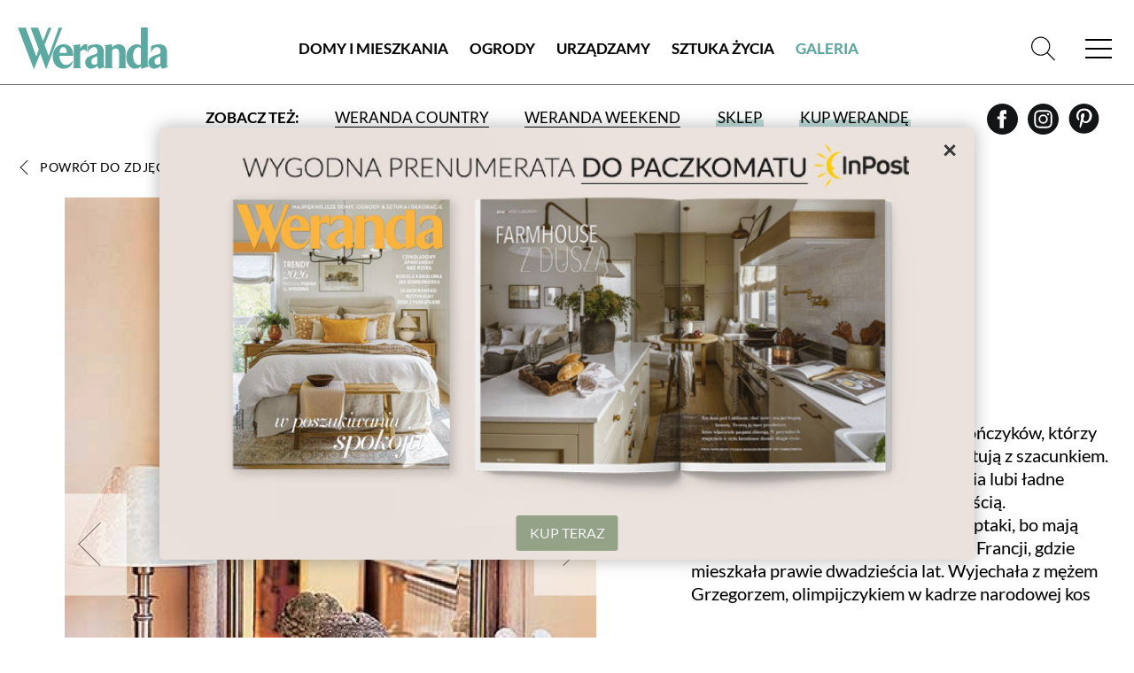

--- FILE ---
content_type: text/html; charset=utf-8
request_url: https://www.google.com/recaptcha/api2/aframe
body_size: 267
content:
<!DOCTYPE HTML><html><head><meta http-equiv="content-type" content="text/html; charset=UTF-8"></head><body><script nonce="x345vwcEKPXCxJscNMo4Ug">/** Anti-fraud and anti-abuse applications only. See google.com/recaptcha */ try{var clients={'sodar':'https://pagead2.googlesyndication.com/pagead/sodar?'};window.addEventListener("message",function(a){try{if(a.source===window.parent){var b=JSON.parse(a.data);var c=clients[b['id']];if(c){var d=document.createElement('img');d.src=c+b['params']+'&rc='+(localStorage.getItem("rc::a")?sessionStorage.getItem("rc::b"):"");window.document.body.appendChild(d);sessionStorage.setItem("rc::e",parseInt(sessionStorage.getItem("rc::e")||0)+1);localStorage.setItem("rc::h",'1769241719637');}}}catch(b){}});window.parent.postMessage("_grecaptcha_ready", "*");}catch(b){}</script></body></html>

--- FILE ---
content_type: image/svg+xml
request_url: https://www.weranda.pl/images/front/logo-green.svg
body_size: 3687
content:
<svg id="Group_3249" data-name="Group 3249" xmlns="http://www.w3.org/2000/svg" width="203.932" height="56.055" viewBox="0 0 203.932 56.055">
  <path id="Path_3131" data-name="Path 3131" d="M844.513,581.741a5.582,5.582,0,0,1-3.935,1.732c-2.177,0-4.059-1.334-4.059-4.6,0-2.53,1.455-3.925,3.451-5.129,1.879-.929,2.967-1.128,4.543-1.933v9.93Zm8.965,1.193V566.816c0-9.988-7.206-10.789-10.66-10.789a24.529,24.529,0,0,0-11.053,2.455v9.012c1.285-3.4,4.229-7.732,8.632-7.732,2.727,0,4.239,2.329,4.239,5.388.058,1.07.058,2.334-.787,3.067-2.06,1.735-8.3,2.528-11.385,4.728a8.65,8.65,0,0,0-4.3,7.395c0,3.593,2.546,8.46,7.931,8.46a13.189,13.189,0,0,0,8.842-4c.183,2.53,1.151,3.195,2.544,4.132l7.69-2.8c-1.816-.534-1.693-1.269-1.693-3.2Z" transform="translate(-736.768 -533.502)" fill="#5ca9a1"/>
  <path id="Path_3132" data-name="Path 3132" d="M839.232,571.348c0-11.056-5.995-15.321-13.261-15.321-8.836,0-14.648,7.528-14.648,16.323,0,10.124,6.837,16.448,14.648,16.448,8.115,0,12.66-5.8,12.66-11.192-1.274,2.865-5.207,6.131-9.206,6.131-5.995,0-8.842-6.861-8.962-11.388v-1Zm-8.836-3.865h-9.813c.123-4.393,2.122-7.722,5.147-7.722,2.546,0,4.666,3,4.666,7.722Z" transform="translate(-763.997 -533.502)" fill="#5ca9a1"/>
  <path id="Path_3133" data-name="Path 3133" d="M856.751,588.215a2.856,2.856,0,0,0,1.578-2.868V568.765c0-2.6-.063-6.994-4.969-6.994a6.38,6.38,0,0,0-4.72,2.669v20.907a3.16,3.16,0,0,0,1.573,2.868h-11.99a3.047,3.047,0,0,0,1.575-2.868V560.509c0-2.07-.85-2.669-1.879-3.007l10.721-1.526v4.333c2.24-2.2,5.144-4.2,9.2-4.2,5.27,0,9.266,3.6,9.266,10.056v19.183a3.047,3.047,0,0,0,1.575,2.868Z" transform="translate(-720.998 -533.583)" fill="#5ca9a1"/>
  <path id="Path_3134" data-name="Path 3134" d="M848.273,547.519a5.8,5.8,0,0,1-.437,2.818l-12.772,35.071L829.619,570.3l8.669-21.153a8.986,8.986,0,0,1,.84-1.63h-4.684a5.805,5.805,0,0,1-.393,1.494l-6.552,16.32-6.044-16.045a4.8,4.8,0,0,1-.379-1.769H810.538a11.714,11.714,0,0,1,.565,1.28c.123.351,9.854,25.557,10.579,27.868l-3.268,9.441-13.827-36.819a3.77,3.77,0,0,1-.29-1.769H793.236a9.726,9.726,0,0,1,1,1.908c.241.7,20.915,53.885,20.915,53.885l8.656-21.334c.968,2.805,7.871,21.334,7.871,21.334l21-53.815a8.953,8.953,0,0,1,1.125-1.978Z" transform="translate(-793.236 -547.257)" fill="#5ca9a1"/>
  <rect id="Rectangle_198" data-name="Rectangle 198" width="203.889" height="56.054" transform="translate(0.042)" fill="none"/>
  <path id="Path_3135" data-name="Path 3135" d="M869.256,596.39a5.292,5.292,0,0,1-3.025,1.128c-2.42,0-7.573-2.059-7.573-12.186,0-5.2,2.182-11.456,7.329-11.456,1.816,0,2.423.8,3.268,1.73V596.39Zm9.206.332v-49.3h-9.206v24.128a8.291,8.291,0,0,0-5.265-1.6c-7.994,0-14.593,7.528-14.593,16.59,0,10.053,5.631,16.182,11.984,16.182a12.6,12.6,0,0,0,8-3.2v3.331l11.2-3.331a2.6,2.6,0,0,1-2.117-2.795Z" transform="translate(-702.44 -547.419)" fill="#5ca9a1"/>
  <path id="Path_3136" data-name="Path 3136" d="M877.2,581.741a5.614,5.614,0,0,1-3.938,1.732c-2.18,0-4.061-1.334-4.061-4.6,0-2.53,1.458-3.925,3.451-5.129,1.881-.929,2.97-1.128,4.548-1.933v9.93Zm8.957,1.193V566.816c0-9.988-7.2-10.789-10.66-10.789a24.526,24.526,0,0,0-11.05,2.455v9.012c1.285-3.4,4.229-7.732,8.63-7.732,2.726,0,4.242,2.329,4.242,5.388.06,1.07.06,2.334-.785,3.067-2.062,1.735-8.295,2.528-11.388,4.728a8.653,8.653,0,0,0-4.3,7.395c0,3.593,2.541,8.46,7.931,8.46a13.2,13.2,0,0,0,8.842-4,4.514,4.514,0,0,0,2.538,4.132l7.7-2.8c-1.819-.534-1.7-1.269-1.7-3.2Z" transform="translate(-683.925 -533.502)" fill="#5ca9a1"/>
  <path id="Path_3137" data-name="Path 3137" d="M841.764,556.349a3.872,3.872,0,0,0-2.557-.322c-2.216.181-5.087,2.339-6.869,5.67v-5.67l-10.956,1.6c1.078.4,2.35.738,2.35,2.808v24.906a3.081,3.081,0,0,1-1.714,2.876H834a3.028,3.028,0,0,1-1.656-2.876v-19.5a5.812,5.812,0,0,1,4.773-2.46c1.889,0,3.43.85,4.652,3.323V556.349Z" transform="translate(-747.731 -533.586)" fill="#5ca9a1"/>
</svg>


--- FILE ---
content_type: application/javascript; charset=utf-8
request_url: https://www.weranda.pl/js/front/main.js?v=22.00
body_size: 8630
content:
(function ($) {
    $.ajaxSetup({
        beforeSend: function (jqXHR, settings) {
            if (settings.url.match(/weranda\.pl/i) !== null || settings.url.match(/weranda\.devsafi\.pl/i) !== null) {
                jqXHR.setRequestHeader('X-CSRF-TOKEN', $('meta[name="csrf-token"]').attr('content'));
            }
        },
    });

    if (navigator.userAgent.indexOf('Version/10.1.2 Safari/603.3.8') > -1) {
        $(document.body).addClass('is-bad-safari');
    }

    /*
     * Close header banner
     */
    (function () {
        var bannerWrapper = $('.header-cta');
        var closeBanner = bannerWrapper.find('.close');

        closeBanner.on('click', function (e) {
            e.preventDefault();
            bannerWrapper.addClass('is-inactive');
            // menu.css('top', 0 + 'px');

        })
    })();

    /*
    * Scroll To Gallery
    */
    (function () {
        var targetNode = document.body;
        var config = { childList: true, subtree: true };

        var callback = function (mutationsList, observer) {
            for (var mutation of mutationsList) {
                if (mutation.type === 'childList') {
                    let galleryLink = document.querySelectorAll('.article-gallery-link');
                    let galleryContent = document.querySelectorAll('.article-gallery');
                    for (let index = 0; index < galleryLink.length; index++) {
                        galleryLink[index].setAttribute('data-gallery-id', index)
                        galleryContent[index].setAttribute('data-gallery', index)

                        galleryLink[index].addEventListener('click', function (e) {
                            e.preventDefault();
                            setTimeout(() => {
                                let href = galleryLink[index].getAttribute('data-gallery-id');
                                document.querySelector(`.article-gallery[data-gallery="${href}"]`).scrollIntoView({ behavior: "smooth" });
                            }, 150);
                        })
                    }
                }
            }
        };

        var observer = new MutationObserver(callback);
        observer.observe(targetNode, config);
    })();

    /*
     * Mobile menu
     */
    var menuHeader = $('.menu-header');
    var menuBtn = $('.mobile-menu');
    var openMenu = $('.open-menu');
    var closeMenu = $('.close-menu');
    var menuList = $('.menu-list');
    var menuItemSubmenu = menuList.find('.has-sub-menu');
    var submenu = menuItemSubmenu.find('.sub-menu');
    var searchBlock = $('.menu-search-block');

    menuBtn.on('click', function (e) {
        e.preventDefault();
    });

    openMenu.on('click', function (e) {
        e.preventDefault();
        menuHeader.addClass('active');
        openMenu.toggleClass('active');
        menuList.toggleClass('show');
        closeMenu.toggleClass('active');
        searchBlock.addClass('is-active');
        $(document.body).addClass('no-scroll');
    });

    closeMenu.on('click', function (e) {
        e.preventDefault();
        menuHeader.removeClass('active');
        closeMenu.toggleClass('active');
        menuList.toggleClass('show');
        openMenu.toggleClass('active');
        searchBlock.removeClass('is-active');
        $(document.body).removeClass('no-scroll');
    });

    menuItemSubmenu.append("<span class='arrow'></span>");

    setTimeout(() => {
        menuSubmenuToggle = menuItemSubmenu.find('.arrow');

        menuSubmenuToggle.each(function (i, item) {
            $(item).on('click', (e) => {
                e.stopPropagation();
                $(item).parent().toggleClass('is-active');
            });
        });
    }, 0);

    // Menu fixed after 350px
    let win = $(window);
    let previousScroll = win.scrollTop();
    let menuTop = 0;
    let menu = $('.menu-header');
    let baseOffset = 0;
    let topOffset = 0;
    let stickyOffset = 210;

    $(window).on('resize', function () {
        if (parseInt(menu.css('top'), 10) < baseOffset) {
            menu.css('top', baseOffset + 'px');
        }

        $(window).trigger('scroll');
    });

    $(window).on('scroll', function () {
        var currentScroll = $(window).scrollTop();
        var diff = currentScroll - previousScroll;
        let menuHeight = $(window).width() > 720 ? 130 : 120;

        if (menu.hasClass('fixed')) {
            menuTop -= diff;
        }

        if (menuTop <= -menuHeight) {
            menuTop = -menuHeight;
        }

        if (menuTop >= topOffset) {
            menuTop = topOffset;
        }

        if (currentScroll <= stickyOffset) {
            menu.removeClass('is-sticky');
            menu.removeClass('fixed');
            menuTop = 0;
            menu.css('top', menuTop + 'px');
            return;
        } else {
            if (currentScroll <= baseOffset) {
                menu.removeClass('fixed');
                menuTop = baseOffset;
                menu.css('top', menuTop + 'px');
                return;
            } else {
                if (!menu.hasClass('fixed')) {
                    menu.addClass('no-animation');

                    setTimeout(function () {
                        menuTop = (-1 * menuHeight);
                        menu.css('top', menuTop + 'px');
                        menu.addClass('is-sticky');
                        menu.addClass('fixed');

                        setTimeout(function () {
                            menu.removeClass('no-animation');
                        }, 100);
                    }, 50);
                }
            }

            if (currentScroll <= baseOffset) {
                menuTop = baseOffset;
            }
        }

        menu.css('top', menuTop + 'px');
        previousScroll = currentScroll;
    });


    /*
     * Blur and focus in forms
     */
    var inputs = document.querySelectorAll('.has-focus');

    for (var i = 0; i < inputs.length; i++) {
        var input = inputs[i];

        input.addEventListener('focus', function () {
            this.classList.add('is-active');
        });

        input.addEventListener('blur', function () {
            if (this.value === '') {
                this.classList.remove('is-active');
            }
        });
    }

    /*
     * Main article slider
     */

    (function () {
        var sliderMainArticlesWrapper = $('.main-article-slider');

        if (sliderMainArticlesWrapper.length && ($(window).outerWidth() > 561)) {
            var prevBtn = sliderMainArticlesWrapper.find('.prev');
            var nextBtn = sliderMainArticlesWrapper.find('.next');
            var list = sliderMainArticlesWrapper.find('.main-article-list');
            var items = list.find('.main-article-item');
            var currentItem = 0;
            var animationInProgress = false;
            var blankSlide;

            setTimeout(function () {
                showNextSlide();
            }, 4500);

            nextBtn.on('click', function (e) {
                e.preventDefault();
                prevBtn.removeClass('is-hidden');

                if (animationInProgress) {
                    return;
                }

                if (e.originalEvent) {
                    blankSlide = true;
                }

                if (currentItem >= items.length - 1) {
                    currentItem = -1;
                }

                animationInProgress = true;
                currentItem++;
                list.css('margin-left', (-100 * currentItem) + "%");

                setTimeout(function () {
                    animationInProgress = false;
                }, 550);
            });

            prevBtn.on('click', function (e) {
                console.log('click prev');
                e.preventDefault();
                nextBtn.removeClass('is-hidden');

                if (animationInProgress) {
                    return;
                }

                if (e.originalEvent) {
                    blankSlide = true;
                }

                if (currentItem <= 0) {
                    currentItem = items.length;
                }

                animationInProgress = true;
                currentItem--;
                list.css('margin-left', (-100 * currentItem) + "%");

                setTimeout(function () {
                    animationInProgress = false;
                }, 550);
            });

            function showNextSlide() {
                if (blankSlide) {
                    blankSlide = false;
                } else {
                    nextBtn.trigger('click');
                }

                setTimeout(() => {
                    showNextSlide();
                }, 5500);
            }
        }
    })();

    /*
     * Slider
     */

    (function () {
        var sliderWrapper = $('.cta-archive-item');
        var dots = sliderWrapper.find('.dot');

        if (sliderWrapper.length) {
            var list = sliderWrapper.find('.slider-list');
            var items = list.find('.slider-item');
            var currentItem = 0;
            var animationInProgress = false;

            for (var i = 0; i < dots.length; i++) {
                dots.eq(i).on('click', function (e) {
                    e.preventDefault();

                    if (animationInProgress) {
                        return;
                    }

                    var index = parseInt($(this).attr('data-index'), 10);
                    currentItem = index;
                    animationInProgress = true;
                    dots.removeClass('is-active');
                    dots.eq(index).addClass('is-active');
                    items.removeClass('is-active');

                    setTimeout(function () {
                        items.eq(index).addClass('is-active');
                    }, 270);

                    setTimeout(function () {
                        animationInProgress = false;
                    }, 550);
                });
            }
        }
    })();

    /*
     * Open & close search/newsletter/personalization popup
     */

    (function () {
        var openSearch = $('.js-search-open');
        var openNewsletter = $('.js-newsletter-open');
        var openPersonalization = $('.js-personalization-open');
        var newsletterPopup = $('.popup-newsletter-block');
        var personalizationPopup = $('.popup-personalization-block');
        var closePopup = $('.close-popup');

        var menuHeader = $('.menu-header');
        var openMenu = $('.open-menu');
        var closeMenu = $('.close-menu');
        var menuList = $('.menu-list');
        var searchBlock = $('.menu-search-block');
        var clearInput = searchBlock.find('.clear-input');
        var searchInput = searchBlock.find('.search-form input[type="text"]');

        openSearch.on('click', function (e) {
            e.preventDefault();
            menuHeader.addClass('active');
            openMenu.toggleClass('active');
            menuList.toggleClass('show');
            closeMenu.toggleClass('active');
            $(document.body).addClass('no-scroll');
            searchBlock.addClass('is-active');
        });

        clearInput.on('click', function (e) {
            e.preventDefault();
            searchInput.val("");
        });

        openNewsletter.on('click', function (e) {
            e.preventDefault();
            $('html, body').animate({ scrollTop: 0 }, 'slow');

            setTimeout(function () {
                newsletterPopup.addClass('is-active');
                $('body').addClass('no-scroll');
            }, 250);
        });

        openPersonalization.on('click', function (e) {
            e.preventDefault();
            personalizationPopup.addClass('is-active');
            $('body').addClass('no-scroll');
        });

        closePopup.on('click', function (e) {
            e.preventDefault();
            newsletterPopup.removeClass('is-active');
            personalizationPopup.removeClass('is-active');
            $('body').removeClass('no-scroll');
        })
    })();

    /*
     * Photo slider by scrolling text - Article
     */

    (function () {
        var wrappers = $('.block-photo-text.long-text');
        var scrollRanges = [];

        $(window).on('resize', function () {
            if (!wrappers.length) {
                return;
            }

            for (var i = 0; i < wrappers.length; i++) {
                var wrapper = wrappers.eq(i);
                scrollRanges[i] = getScrollRanges(wrapper);
            }

            $(window).trigger('scroll');
        });

        $(window).on('werandaslidingimages:refresh', function () {
            wrappers = $('.block-photo-text.long-text');
            $(window).trigger('resize');
        });

        $(window).on('load', function () {
            $(window).trigger('resize');
        });


        if (window.location.hash) {
            setTimeout(function () {
                var hash = window.location.hash;
                $('html, body').animate({
                    scrollTop: $(hash).offset().top - 80
                }, 1500, 'swing');
            }, 500)
        }

        $(window).trigger('resize');

        $(window).on('scroll', function () {
            if (!wrappers.length) {
                return;
            }

            if ($(window).outerWidth() <= 1040) {
                return;
            }

            var currentScroll = $(window).scrollTop();

            for (var i = 0; i < scrollRanges.length; i++) {
                if ((scrollRanges[i].start - 100) <= currentScroll && (scrollRanges[i].end + 100) >= currentScroll) {
                    updatePhotoBlock(scrollRanges[i], currentScroll, i);
                }
            }
        });

        var positionStickySupport = function () {
            var el = document.createElement('a'),
                mStyle = el.style;
            mStyle.cssText = "position:sticky;position:-webkit-sticky;position:-ms-sticky;";
            return mStyle.position.indexOf('sticky') !== -1;
        }();

        function getScrollRanges(wrapper) {
            var photoWrapper = wrapper.find('.photo-wrapper');
            var textWrapper = wrapper.find('.text-wrapper');
            var startScroll = textWrapper.offset().top;
            var endScroll = (textWrapper.offset().top + textWrapper.outerHeight()) - photoWrapper.outerHeight();
            var photosCount = photoWrapper.find('.to-count').length;

            return {
                start: startScroll,
                end: endScroll,
                scrollable: endScroll - startScroll,
                scrollPartWidth: (endScroll - startScroll) / photosCount,
                currentPhoto: 0,
                textHeight: textWrapper.outerHeight(),
                photoHeight: photoWrapper.outerHeight(),
                photosCount: photosCount,
                photoWrapper: photoWrapper,
                photos: photoWrapper.find('.to-count'),
                windowHeight: $(window).outerHeight()
            };
        }

        function updatePhotoBlock(scrollingArea, currentScroll, index) {
            var photoScroll = (currentScroll - scrollingArea.start) + 10;
            var currentPhoto = Math.floor(photoScroll / scrollingArea.scrollPartWidth);

            if (currentPhoto < 0) {
                currentPhoto = 0;
            }

            if (currentPhoto > scrollingArea.photosCount - 1) {
                currentPhoto = scrollingArea.photosCount - 1;
            }

            if (photoScroll < 10) {
                photoScroll = 10;
            }

            if (photoScroll > scrollingArea.textHeight - scrollingArea.photoHeight) {
                photoScroll = scrollingArea.textHeight - scrollingArea.photoHeigh;
            }

            if (!positionStickySupport) {
                scrollingArea.photoWrapper.css('top', photoScroll + "px");
            }

            if (scrollRanges[index].currentPhoto !== currentPhoto) {
                scrollingArea.photos.removeClass('is-active');
                scrollingArea.photos.eq(currentPhoto).addClass('is-active');
                scrollRanges[index].currentPhoto = currentPhoto;
            }
        }
    })();

    /*
     * Initialize Masonry
     */
    var tabletViewport = window.matchMedia("screen and (max-width: 1040px)");

    if (!tabletViewport.matches) {
        var $grid = $('.grid').not('[data-dynamic="true"]').masonry({
            // options
            itemSelector: '.grid-item',
            columnWidth: '.grid-item-helper',
            gutter: 0,
            transitionDuration: 0,
            percentPosition: true
        });

        $grid.on('layoutComplete', function (event, items) {
            $('.grid').not('[data-dynamic="true"]').removeClass('is-loading');
        });

        $(window).on('load', function () {
            setTimeout(function () {
                $('.grid').not('[data-dynamic="true"]').masonry('layout');
            }, 10);
        });
    } else {
        $('.grid').not('[data-dynamic="true"]').removeClass('is-loading');
    }

    $(window).on('resize', function () {
        if (!$('.grid').not('[data-dynamic="true"]').length) {
            return;
        }

        if ($(window).outerWidth() > 1040 && !$('.grid').not('[data-dynamic="true"]').eq(0).data('masonry')) {
            var $grid = $('.grid').not('[data-dynamic="true"]').masonry({
                // options
                itemSelector: '.grid-item',
                columnWidth: '.grid-item-helper',
                gutter: 0,
                percentPosition: true,
                transitionDuration: 0
            });

            $grid.on('layoutComplete', function (event, items) {
                $('.grid').not('[data-dynamic="true"]').removeClass('is-loading');
            });
        }

        if ($(window).outerWidth() <= 1040 && $('.grid').not('[data-dynamic="true"]').eq(0).data('masonry')) {
            $('.grid').not('[data-dynamic="true"]').masonry('destroy');
        }
    });

    /*
     * Open & close flters popup
     */

    (function () {
        var galleryFilter = $('.filter-block');
        var selectItem = galleryFilter.find('.select-item');
        var stylePopup = galleryFilter.find('.js-select-popup-style');
        var roomPopup = galleryFilter.find('.js-select-popup-room');
        var decoPopup = galleryFilter.find('.js-select-popup-deco');
        // var clearAll = galleryFilter.find('.btn.clear');
        var selectPopupWrapper = $('.select-popup-wrapper');
        var selectPopup = $('.select-popup');
        var selectPopupStyle = $('.select-popup.style');
        var selectPopupRoom = $('.select-popup.room');
        var selectPopupDeco = $('.select-popup.decoration');

        if (!galleryFilter.length) {
            return;
        }

        galleryFilter.find('.row').on('click', function (e) {
            e.stopPropagation();
        });

        stylePopup.on('click', function (e) {
            e.preventDefault();
            selectPopupWrapper.addClass('is-active');
            selectPopup.removeClass('is-active');

            if (stylePopup.hasClass('is-active')) {
                stylePopup.removeClass('is-active');
                selectPopupStyle.removeClass('is-active');
            } else {
                stylePopup.addClass('is-active');
                roomPopup.removeClass('is-active');
                decoPopup.removeClass('is-active');
                selectPopupStyle.addClass('is-active');
            }
        });

        roomPopup.on('click', function (e) {
            e.preventDefault();
            selectPopupWrapper.addClass('is-active');
            selectPopup.removeClass('is-active');

            if (roomPopup.hasClass('is-active')) {
                roomPopup.removeClass('is-active');
                selectPopupRoom.removeClass('is-active');
            } else {
                roomPopup.addClass('is-active');
                stylePopup.removeClass('is-active');
                decoPopup.removeClass('is-active');
                selectPopupRoom.addClass('is-active');
            }
        });

        decoPopup.on('click', function (e) {
            e.preventDefault();
            selectPopupWrapper.addClass('is-active');
            selectPopup.removeClass('is-active');

            if (decoPopup.hasClass('is-active')) {
                decoPopup.removeClass('is-active');
                selectPopupDeco.removeClass('is-active');
            } else {
                decoPopup.addClass('is-active');
                roomPopup.removeClass('is-active');
                stylePopup.removeClass('is-active');
                selectPopupDeco.addClass('is-active');
            }
        });

        selectPopup.on('click', function (e) {
            e.stopPropagation();
        });

        $(document.body).on('click', function (e) {
            selectPopup.removeClass('is-active');
            selectPopupWrapper.removeClass('is-active');
            selectItem.removeClass('is-active');

            // if (stylePopup.find('.js-counter').length) {
            //     stylePopup.addClass('is-active');
            // }

            // if (roomPopup.find('.js-counter').length) {
            //     roomPopup.addClass('is-active');
            // }

            // if (decoPopup.find('.js-counter').length) {
            //     decoPopup.addClass('is-active');
            // }
        });

        selectPopupStyle.on('click', function (e) {
            var counter = countActiveCheckboxes(selectPopupStyle);
            updateCounter(stylePopup, counter);
        });

        selectPopupRoom.on('click', function (e) {
            var counter = countActiveCheckboxes(selectPopupRoom);
            updateCounter(roomPopup, counter);
        });

        selectPopupDeco.on('click', function (e) {
            var counter = countActiveCheckboxes(selectPopupDeco);
            updateCounter(decoPopup, counter);
        });

        function countActiveCheckboxes(wrapper) {
            var checkboxes = wrapper.find('input[type="checkbox"]:checked');
            return checkboxes.length;
        }

        function updateCounter(popup, counter) {
            if (counter === 0) {
                var counterUI = popup.find('.js-counter');

                if (counterUI.length) {
                    counterUI.remove();
                }
            } else {
                var counterUI = popup.find('.js-counter');

                if (counterUI.length) {
                    counterUI.text(counter);
                } else {
                    var counterUI = $('<span class="js-counter">' + counter + '</span>');
                    counterUI.prependTo(popup);
                }
            }
        }

        var tabletViewport = window.matchMedia("screen and (max-width: 1040px)");

        if (tabletViewport.matches) {
            var openFiltersBtn = $('.js-open-filters');
            var filtersList = $('.filter-block .row');
            var selectFilterBtn = $('.select-item');

            galleryFilter.find('.select-popup').on('click', function (e) {
                e.stopPropagation();
            });

            openFiltersBtn.on('click', function () {
                filtersList.toggleClass('is-open');
                openFiltersBtn.toggleClass('is-active');
                selectFilterBtn.removeClass('is-active');
                $(document.body).toggleClass('no-scroll');
            });
        }
    })();

    /*
     * Send newsletter
     */
    $('.popup-newsletter-block input[type="submit"]').on('click', function () {
        var form = $(this).closest('form');

        $.ajax({
            url: form.prop('action'),
            type: 'post',
            data: form.serialize(),
            success: function (data) {
                if (data.success == 1) {
                    form.html('<div class="thanks-message">Dziękujemy za zapisanie się na newsletter.</div>');
                }
            },
            beforeSend: function () {
                form.find('input.error').removeClass('has-error');
            },
            error: function (xhr) {
                if (xhr.status === 422) {
                    var errors = xhr.responseJSON;
                    $.each(errors, function (key, value) {
                        if (key == 'errors') {
                            $.each(value, function (item, text) {
                                $('#' + item + '-error').text(text[0]);
                                form.find('input[name="' + item + '"]').addClass('has-error').click(function () {
                                    $(this).removeClass('has-error');
                                    $('#' + item + '-error').text('');
                                });
                            });
                        }
                    });
                } else {
                    alert('Błąd wysyłki formularza!')
                }
            }
        });

        return false;
    });

    // Open category list
    $('.category-current-item').on('click', function () {
        var categoryList = $('.category-list');
        var currentItem = $('.category-wrapper .category-current-item');
        categoryList.toggleClass('is-open');
        currentItem.toggleClass('is-active');
    });

    // Open year list
    $('.year-current-item').on('click', function () {
        var yearList = $('.year-list');
        var yearItem = $('.year-list-wrapper .year-current-item');
        yearList.toggleClass('is-open');
        yearItem.toggleClass('is-active');
    });

    // Scrollable UI
    var scrollableUI = function (mainWrapper) {
        var wrappers = mainWrapper.find('*[data-scrollable-ui="true"]');
        var swipeEffects = [];

        wrappers.each(function (i, wrapper) {
            wrapper = $(wrapper);

            if ($(window).outerWidth() < 770) {
                initScrollableUi(wrapper, i);
            }
        });

        $(window).on('resize', function () {
            wrappers.each(function (i, wrapper) {
                wrapper = $(wrapper);

                if ($(window).outerWidth() < 770) {
                    initScrollableUi(wrapper, i);
                } else {
                    removeScrollableUi(wrapper, i);
                }
            });
        });

        function initScrollableUi(wrapper, wrapperIndex) {
            if (wrapper.attr('data-has-scrollable-ui') === 'yes') {
                return;
            }

            wrapper.css('overflow', 'hidden');
            var childsCount = wrapper.find('*[data-scrollable-item="true"]').length;
            wrapper.attr('data-childs', childsCount);
            wrapper.attr('data-current', 1);
            var childToClone = wrapper.find('*[data-scrollable-item="true"]:first-child');
            var childsCollection = wrapper.find('*[data-scrollable-item="true"]');
            var countOfChilds = childsCollection.length;
            var lastChildToClone = childsCollection.eq(countOfChilds - 1);
            var childCssClass = childToClone.attr('class');
            var tag = childToClone.prop('tagName');
            var newElement = $('<' + tag + '></' + tag + '>');
            newElement.attr('data-is-clone', 'true');
            newElement.attr('class', childCssClass);
            newElement.css('pointer-events', 'none');
            newElement.css('opacity', 0);
            newElement.appendTo(lastChildToClone.parent());
            newElement.clone().appendTo(lastChildToClone.parent());
            wrapper.attr('data-has-scrollable-ui', 'yes');

            if (!swipeEffects[wrapperIndex]) {
                swipeEffects[wrapperIndex] = new Hammer(wrapper[0]);
            }

            swipeEffects[wrapperIndex].on('swipe', ev => {
                var current = parseInt(wrapper.attr('data-current'), 10);
                var max = parseInt(wrapper.attr('data-childs'), 10);

                if (ev.type === 'swipe' && (ev.direction === 1 || ev.direction === 2)) {
                    if (current < max) {
                        current++;
                        wrapper.attr('data-current', current);
                        var childToScroll = wrapper.find('*[data-scrollable-item="true"]').eq(current - 1);
                        wrapper.animate({ scrollLeft: childToScroll.position().left + wrapper.scrollLeft() }, 500);
                    }
                }

                if (ev.type === 'swipe' && (ev.direction === 1 || ev.direction === 4)) {
                    if (current > 1) {
                        current--;
                        wrapper.attr('data-current', current);
                        var childToScroll = wrapper.find('*[data-scrollable-item="true"]').eq(current - 1);
                        wrapper.animate({ scrollLeft: childToScroll.offset().left + wrapper.scrollLeft() - 10 }, 500);
                    }
                }
            });
        }

        function removeScrollableUi(wrapper, wrapperIndex) {
            if (wrapper.attr('data-has-scrollable-ui') === 'no' || swipeEffects[wrapperIndex] == undefined) {
                return;
            }

            let childsToRemove = wrapper.find('*[data-is-clone="true"]');
            swipeEffects[wrapperIndex].off('swipe');

            if (childsToRemove.length) {
                childsToRemove.remove();
                wrapper.attr('data-has-scrollable-ui', 'no');
            }

            wrapper.animate({ scrollLeft: 0 }, 500);
        }
    };

    scrollableUI($(document.body));

    // Article loading next articles
    (function () {
        var lastArticleOffset = 0;
        var loadedArticles = 1;
        var baseUrl = '';
        var currentArticleIndex = 0;
        var lastLoadedArticleID = 0;
        var loadingInProgress = false;
        var stopLoadingArticles = false;
        var articleData = [];
        var maxAmountOfArticles = 0;
        var loadedArticlesIds = [];

        if ($('main[data-article-id]').length) {
            var article = $('main[data-article-id]');
            baseUrl = article.attr('data-endpoint-base-url');
            lastLoadedArticleID = parseInt(article.attr('data-article-id'), 10);
            maxAmountOfArticles = parseInt(article.attr('data-articles-to-load'), 10);

            articleData.push({
                start: article.offset().top,
                end: article.offset().top + article.outerHeight(),
                meta_description: $(document.head).find('meta[name="description"]').attr('content'),
                meta_keywords: $(document.head).find('meta[name="keywords"]').attr('content'),
                meta_title: $(document.head).find('title').text(),
                og_description: $(document.head).find('meta[property="og:description"]').attr('content'),
                og_image: $(document.head).find('meta[property="og:image"]').attr('content'),
                og_title: $(document.head).find('meta[property="og:title"]').attr('content'),
                url: $(document.head).find('meta[property="og:url"]').attr('content')
            });

            $(window).on('load', function () {
                lastArticleOffset = article.offset().top + article.outerHeight();
                $(window).on('scroll', watchArticlesLoad);
                $(window).on('resize', updateArticleSizes);
            });

            loadedArticlesIds.push(parseInt(article.attr('data-article-id'), 10));
        }

        function getNextArticle(articleID) {
            $.post(baseUrl + '/get-next-article', {
                id: parseInt(articleID, 10),
                ids: loadedArticlesIds
            }).done(function (res) {
                if (res.success) {
                    var newArticle = $(res.html);
                    article.after(newArticle);
                    lastLoadedArticleID = parseInt(res.article_id, 10);
                    loadedArticlesIds.push(lastLoadedArticleID);
                    loadedArticles++;
                    article = newArticle;

                    setTimeout(function () {
                        addLightBoxToArticleLinks(newArticle[0]);
                        $(window).trigger('werandaslidingimages:refresh');
                        scrollableUI(newArticle);
                    }, 0);

                    setTimeout(function () {
                        loadingInProgress = false;
                    }, 1000);

                    if (loadedArticles >= maxAmountOfArticles + 1) {
                        stopLoadingArticles = true;
                    }

                    articleData.push({
                        start: newArticle.offset().top,
                        end: newArticle.offset().top + newArticle.outerHeight(),
                        meta_description: res.meta_description,
                        meta_keywords: res.meta_keywords,
                        meta_title: res.meta_title,
                        og_description: res.og_description,
                        og_image: res.og_image,
                        og_title: res.og_title,
                        url: res.url
                    });

                    if (typeof ga !== 'undefined') {
                        ga('set', 'page', res.url.replace(baseUrl, ''));
                        ga('send', 'pageview');
                    }

                    setTimeout(function () {
                        lastArticleOffset = newArticle.offset().top + newArticle.outerHeight();
                    }, 500);
                } else {
                    stopLoadingArticles = true;
                }
            });
        }

        function watchArticlesLoad() {
            var currentScroll = $(window).scrollTop();

            if (
                !loadingInProgress &&
                !stopLoadingArticles &&
                currentScroll + $(window).outerHeight() > lastArticleOffset - 100
            ) {
                loadingInProgress = true;
                getNextArticle(lastLoadedArticleID);
            }

            for (var i = 0; i < articleData.length; i++) {
                if (currentScroll >= articleData[i].start && currentScroll <= articleData[i].end) {
                    if (i !== currentArticleIndex) {
                        switchArticleData(i);
                    }

                    currentArticleIndex = i;
                    break;
                }
            }
        }

        function switchArticleData(articleIndex) {
            document.title = articleData[articleIndex].meta_title;
            window.history.pushState(null, articleData[articleIndex].meta_title, articleData[articleIndex].url);
            $(document.head).find('meta[name="description"]').attr('content', articleData[articleIndex].meta_description);
            $(document.head).find('meta[name="keywords"]').attr('content', articleData[articleIndex].meta_keywords);
            $(document.head).find('meta[property="og:description"]').attr('content', articleData[articleIndex].og_description);
            $(document.head).find('meta[property="og:image"]').attr('content', articleData[articleIndex].og_image);
            $(document.head).find('meta[property="og:title"]').attr('content', articleData[articleIndex].og_title);
            $(document.head).find('meta[property="og:url"]').attr('content', articleData[articleIndex].url);
        }

        function updateArticleSizes() {
            var articles = $('main.page-article');

            for (var i = 0; i < articleData.length; i++) {
                articleData[i].start = articles.eq(i).offset().top;
                articleData[i].end = articles.eq(i).offset().top + articles.eq(i).outerHeight();
            }
        }

        function addLightBoxToArticleLinks(wrapper) {
            var a = wrapper.querySelectorAll('a[data-fslightbox]');
            for (var i = 0; i < a.length; i++) {
                var boxName = a[i].getAttribute('data-fslightbox');

                if (typeof window.fsLightboxInstances[boxName] === "undefined") {
                    window.fsLightbox = new window.refreshFsLightbox();
                }

                a[i].addEventListener('click', function (e) {
                    e.preventDefault();

                    var gallery = this.getAttribute('data-fslightbox');

                    if (window.fsLightboxInstances[gallery].data.initiated) {

                        window.fsLightboxInstances[gallery].setSlide(
                            window.fsLightboxInstances[gallery].data.urls.indexOf(this.getAttribute('href')) + 1
                        );
                        window.fsLightboxInstances[gallery].show();
                        return;
                    }

                    // window.fsLightboxInstances[gallery].init(this.getAttribute('href'));
                });
            }
        }
    })();

    // Main articles on page-shopping slider
    (function () {
        var shoppingSliderBlock = $('.main-articles-block.js-slider');
        var sliderWrapper = $('.main-article-slider-wrapper');
        var prevBtn = shoppingSliderBlock.find('.prev');
        var nextBtn = shoppingSliderBlock.find('.next');

        if ($(window).outerWidth() > 770) {
            if (sliderWrapper.length) {
                var list = sliderWrapper.find('.main-article-list');
                var items = list.find('.main-article-item');
                var currentItem = 0;
                var animationInProgress = false;

                nextBtn.on('click', function (e) {
                    e.preventDefault();

                    if (animationInProgress) {
                        return;
                    }

                    currentItem++;
                    animationInProgress = true;

                    if (currentItem >= items.length - 2) {
                        currentItem = 0;
                    }

                    list.css('margin-left', ((-100 / 3) * currentItem) + "%");

                    setTimeout(function () {
                        animationInProgress = false;
                    }, 550);
                });

                prevBtn.on('click', function (e) {
                    e.preventDefault();

                    if (animationInProgress) {
                        return;
                    }

                    currentItem--;
                    animationInProgress = true;

                    if (currentItem < 0) {
                        currentItem = items.length - 3;
                    }

                    list.css('margin-left', ((-100 / 3) * currentItem) + "%");

                    setTimeout(function () {
                        animationInProgress = false;
                    }, 550);
                });
            }
        }
    })();

    // Page article - horizontal slider orientation-vertical
    (function () {
        var horizontalSliderBlock = $('.block-photo-text.horizontal-slider.orientation-vertical');
        var sliderMove = [];

        $(window).on('resize', function () {
            if (!horizontalSliderBlock.length) {
                return;
            }

            for (var i = 0; i < horizontalSliderBlock.length; i++) {
                var wrapper = horizontalSliderBlock.eq(i);
                sliderMove[i] = getSliderMove(wrapper);
            }

            $(window).trigger('scroll');
        });

        $(window).on('werandaslidingimages:refresh', function () {
            horizontalSliderBlock = $('.block-photo-text.horizontal-slider.orientation-vertical');
            $(window).trigger('resize');
        });

        $(window).on('load', function () {
            $(window).trigger('resize');
        });

        $(window).trigger('resize');

        function getSliderMove(wrapper) {
            var horizontalSliderWrapper = wrapper.find('.horizontal-slider-wrapper');
            var prevBtn = wrapper.find('.horiz-slider-prev');
            var nextBtn = wrapper.find('.horiz-slider-next');
            var phoneViewport = window.matchMedia("screen and (max-width: 560px)");

            if (wrapper.length) {
                var list = wrapper.find('.photo-wrapper');
                var items = list.find('.container');
                var currentItem = 0;
                var animationInProgress = false;

                nextBtn.on('click', function (e) {
                    e.preventDefault();

                    if (animationInProgress) {
                        return;
                    }

                    currentItem++;
                    animationInProgress = true;

                    if (phoneViewport.matches) {
                        if (currentItem >= items.length) {
                            currentItem = 0;
                        }

                        list.css('margin-left', (-50 * currentItem) + "%");
                    } else {
                        if (currentItem >= items.length - 1) {
                            currentItem = 0;
                        }

                        list.css('margin-left', (-50 * currentItem) + "%");
                    }

                    setTimeout(function () {
                        animationInProgress = false;
                    }, 550);
                });

                prevBtn.on('click', function (e) {
                    e.preventDefault();

                    if (animationInProgress) {
                        return;
                    }

                    currentItem--;
                    animationInProgress = true;

                    if (phoneViewport.matches) {
                        if (currentItem < 0) {
                            currentItem = items.length - 1;
                        }

                        list.css('margin-left', (-50 * currentItem) + "%");
                    } else {
                        if (currentItem < 0) {
                            currentItem = items.length - 2;
                        }

                        list.css('margin-left', (-50 * currentItem) + "%");
                    }

                    setTimeout(function () {
                        animationInProgress = false;
                    }, 550);
                });
            }
        };
    })();

    // Page article - horizontal slider orientation-vertical
    (function () {
        var horizontalSliderBlock = $('.block-photo-text.horizontal-slider.orientation-horizontal');
        var sliderMove = [];

        $(window).on('resize', function () {
            if (!horizontalSliderBlock.length) {
                return;
            }

            for (var i = 0; i < horizontalSliderBlock.length; i++) {
                var wrapper = horizontalSliderBlock.eq(i);
                sliderMove[i] = getSliderMove(wrapper);
            }

            $(window).trigger('scroll');
        });

        $(window).on('werandaslidingimages:refresh', function () {
            horizontalSliderBlock = $('.block-photo-text.horizontal-slider.orientation-horizontal');
            $(window).trigger('resize');
        });

        $(window).on('load', function () {
            $(window).trigger('resize');
        });

        $(window).trigger('resize');

        function getSliderMove(wrapper) {
            var horizontalSliderWrapper = wrapper.find('.horizontal-slider-wrapper');
            var prevBtn = wrapper.find('.horiz-slider-prev');
            var nextBtn = wrapper.find('.horiz-slider-next');

            if (wrapper.length) {
                var list = wrapper.find('.photo-wrapper');
                var items = list.find('.container');
                var currentItem = 0;
                var animationInProgress = false;

                nextBtn.on('click', function (e) {
                    e.preventDefault();

                    if (animationInProgress) {
                        return;
                    }

                    currentItem++;
                    animationInProgress = true;

                    if (currentItem >= items.length) {
                        currentItem = 0;
                    }

                    list.css('margin-left', (-100 * currentItem) + "%");

                    setTimeout(function () {
                        animationInProgress = false;
                    }, 550);
                });

                prevBtn.on('click', function (e) {
                    e.preventDefault();

                    if (animationInProgress) {
                        return;
                    }

                    currentItem--;
                    animationInProgress = true;

                    if (currentItem < 0) {
                        currentItem = items.length - 1;
                    }

                    list.css('margin-left', (-100 * currentItem) + "%");

                    setTimeout(function () {
                        animationInProgress = false;
                    }, 550);
                });
            }
        };
    })();

    (function () {
        $('a.scroll').on('click', function (e) {
            e.preventDefault();

            var link = $(this);
            var el = $(link.attr('href'));
            var top = el.offset().top - $('.menu-header').outerHeight();

            $('html, body').animate({ scrollTop: top }, 1000);
        });
    })();

    $(document).ready(function () {
        $('img.lazy').each(function () {
            $(this).attr('src', $(this).attr('lazy-src'));
        });
        $('.lazy-bg').each(function () {
            $(this).attr('style', $(this).data('bg'));
        });

        $('.subscription-tabs > h4').mouseover(function () {
            $('.subscription-tabs > h4').removeClass('active');
            $(this).addClass('active');
            $('.subscription-tabs .subscription_tabs__tab').removeClass('active');
            $('#' + $(this).data('id')).addClass('active');
        });
    });

    /* --------------------------------------------------------------------- */
    /* > Showing more articles in list                                       */
    /* --------------------------------------------------------------------- */

    (function ($) {
        var articlesWrapper = $('.home-garden-news');
        var articlesRow = articlesWrapper.find('.article-list');
        var showmoreBtn = articlesWrapper.find('#home-garden-news-load-more');

        if (!articlesWrapper.length) {
            return
        }

        for (let i = 0; i < articlesRow.length; i++) {
            articlesRow.addClass('is-hidden');
            articlesRow.eq(0).removeClass('is-hidden').addClass('is-showing');
        }

        showmoreBtn.on('click', (e) => {
            e.preventDefault();
            var articlesRowHidden = articlesWrapper.find('.article-list.is-hidden');
            articlesRowHidden.eq(0).removeClass('is-hidden');

            setTimeout(() => {
                articlesRowHidden.eq(0).addClass('is-showing');
            }, 350);

            if (!articlesWrapper.find('.article-list.is-hidden').length) {
                showmoreBtn.parent().addClass('is-hidden');
            }
        });
    })(jQuery);

    /* --------------------------------------------------------------------- */
    /* > Recommended articles in list - Slider                               */
    /* --------------------------------------------------------------------- */

    (function ($) {
        var sliderWrapper = $('.article-list.recommended');
        var prevBtn = sliderWrapper.find('.prev');
        var nextBtn = sliderWrapper.find('.next');
        var list = sliderWrapper.find('.article-list__inner');
        var items = list.find('.article-item');
        var currentItem = 0;
        var animationInProgress = false;
        var currentViewport;

        desktopViewport = window.matchMedia('(min-width: 1040px)');
        tabletViewport = window.matchMedia('(min-width: 560px) and (max-width: 1039px)');
        mobileViewport = window.matchMedia('(max-width: 559px)');
        if (desktopViewport.matches) updateViewports('desktop');
        if (tabletViewport.matches) updateViewports('tablet');
        if (mobileViewport.matches) updateViewports('mobile');
        desktopViewport.addListener(mq => mq.matches ? updateViewports('desktop') : false);
        tabletViewport.addListener(mq => mq.matches ? updateViewports('tablet') : false);
        mobileViewport.addListener(mq => mq.matches ? updateViewports('mobile') : false);


        if (desktopViewport.matches) {
            itemsPerPage = 6;
            updateViewports('desktop');
        } else if (tabletViewport.matches) {
            itemsPerPage = 4;
            updateViewports('tablet');
        } else if (mobileViewport.matches) {
            itemsPerPage = 2;
            updateViewports('mobile');
        }

        setItemsPerPage(itemsPerPage);

        desktopViewport.addListener(mq => {
            if (mq.matches) {
                setItemsPerPage(6);
            }
        });

        tabletViewport.addListener(mq => {
            if (mq.matches) {
                setItemsPerPage(4);
            }
        });

        mobileViewport.addListener(mq => {
            if (mq.matches) {
                setItemsPerPage(2);
            }
        });

        function updateViewports(type) {
            if (currentViewport !== type) {
                var sliderWrapper = $('.article-list.recommended');
                var list = sliderWrapper.find('.article-list__inner');
                currentItem = 0;
                list.css('margin-left', "0%");
                currentViewport = type;
            }
        }

        function setItemsPerPage(numberOfItems) {
            currentItem = 0;
            itemsPerPage = numberOfItems;
            var sliderWrapper = $('.article-list.recommended');
            var list = sliderWrapper.find('.article-list__inner');
            list.css('margin-left', (-100 * currentItem) + "%");
            prevBtn.addClass('is-hidden');
            nextBtn.removeClass('is-hidden');

            if (items.length <= itemsPerPage) {
                nextBtn.addClass('is-hidden');
            }
        }

        if (!sliderWrapper.length) {
            return
        }

        swipeEffect = new Hammer(sliderWrapper[0]);
        list.attr('data-count', items.length);

        nextBtn.on('click', e => {
            e.preventDefault();

            if (animationInProgress) {
                return;
            }

            currentItem++;
            animationInProgress = true;

            prevBtn.removeClass('is-hidden');

            if (currentItem >= (items.length / itemsPerPage) - 1) {
                nextBtn.addClass('is-hidden');
            }

            if (currentItem >= items.length) {
                currentItem = (items.length - 1);
            }

            list.css('margin-left', (-100 * currentItem) + "%");

            setTimeout(() => {
                animationInProgress = false;
            }, 550);
        });


        prevBtn.on('click', e => {
            e.preventDefault();

            if (animationInProgress) {
                return;
            }

            currentItem--;
            animationInProgress = true;

            nextBtn.removeClass('is-hidden');

            if (currentItem === 0) {
                prevBtn.addClass('is-hidden');
            }

            list.css('margin-left', (-100 * currentItem) + "%");

            setTimeout(() => {
                animationInProgress = false;
            }, 550);
        });

        swipeEffect.on('swipe', ev => {
            if (ev.type === 'swipe' && ev.direction === 2) {
                if (currentItem < items.length - 1) {
                    currentItem++;
                } else {
                    currentItem = 0;
                }

                nextBtn.trigger('click');
            }

            if (ev.type === 'swipe' && ev.direction === 4) {
                if (currentItem > 0) {
                    currentItem--;
                } else {
                    currentItem = items.length - 1;
                }

                prevBtn.trigger('click');
            }
        });
    })(jQuery);
})(jQuery);


/* --------------------------------------------------------------------- */
/* Text accordion                                                        */
/* --------------------------------------------------------------------- */

(function ($) {
    var textAccordion = $('.js-accordion');
    if (!textAccordion) {
        return
    }

    if ($('body').hasClass('js-accordion-initialized')) {
        return;
    }

    for (var i = 0; i < textAccordion.length; i++) {
        var expandBtn = textAccordion.eq(i).find('.js-accordion-expand');
        var textAccordionWrapper = textAccordion.eq(i).find('.js-accordion-content');
        var textAccordionText = textAccordion.eq(i).find('.js-accordion-content > div');

        expandBtn.on('click', (e) => {
            $('body').addClass('js-accordion-initialized');
            e.preventDefault();

            expandBtn.toggleClass('active');
            var newHeight = textAccordionText.outerHeight();

            if (expandBtn.hasClass('active')) {
                textAccordionWrapper.css('height', 0);

                setTimeout(function () {
                    textAccordionWrapper.css('height', newHeight + 'px');
                }, 0);

                setTimeout(function () {
                    textAccordionWrapper.css('height', 'auto');
                }, 500);
            } else {
                textAccordionWrapper.css('height', newHeight + 'px');

                setTimeout(function () {
                    textAccordionWrapper.css('height', 0);
                }, 0);
            }
        });
    }
})(jQuery);

/* --------------------------------------------------------------------- */
/* > Open points tooltips in section block-photo-text.with-points        */
/* --------------------------------------------------------------------- */

(function ($) {
    let points = $('.point');

    if (!points.length) {
        return
    }

    for (let i = 0; i < points.length; i++) {
        points.eq(i).on('click', e => {
            e.preventDefault();
            let pointIsActive = $(e.target).parent().hasClass('is-active');
            points.removeClass('is-active');

            if (!pointIsActive) {
                $(e.target).parent().addClass('is-active');
            }
        });

        let pointsLink = points.eq(i).find('a');

        pointsLink.on('click', e => {
            e.stopPropagation();
        });
    }
})(jQuery);
